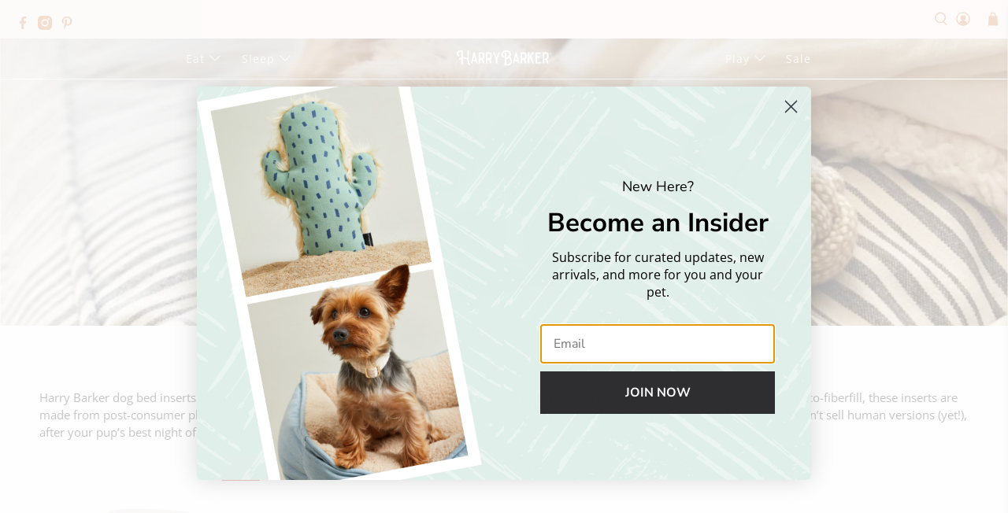

--- FILE ---
content_type: image/svg+xml
request_url: https://harrybarker.com/cdn/shop/files/hb-logo_200x.svg?v=1759875421
body_size: 1178
content:
<svg viewBox="0 0 254.7 43.35" xmlns="http://www.w3.org/2000/svg" data-name="Layer 2" id="Layer_2">
  <defs>
    <style>
      .cls-1 {
        fill: #231f20;
      }
    </style>
  </defs>
  <g data-name="Layer 1" id="Layer_1-2">
    <g>
      <g>
        <path d="M32.7,7.23c-.11,2.67-.19,5.43-.24,8.3-.06,2.87-.06,5.7,0,8.51.05,2.81.24,5.37.57,7.68.32,2.31.82,4.24,1.48,5.78.66,1.54,1.57,2.45,2.71,2.74l-.11.11c-.36.43-.79.73-1.29.91-.5.18-1.02.24-1.56.19-.54-.05-1.06-.22-1.56-.48-.51-.27-.94-.64-1.3-1.1-.51-.68-.94-1.51-1.31-2.5-.36-.99-.67-2.06-.92-3.22-.25-1.16-.44-2.39-.54-3.68-.11-1.29-.18-2.58-.22-3.87-.47-.36-1.07-.75-1.83-1.18s-1.62-.83-2.6-1.21-2.1-.67-3.36-.89c-1.26-.21-2.63-.27-4.14-.16v17.51h-4.14v-16.76c-.86.29-1.73.63-2.6,1.02-.88.39-1.76.93-2.66,1.61l-.22-.32c-.29-.47-.46-.97-.51-1.5-.05-.54-.01-1.05.13-1.53.14-.48.39-.93.75-1.34.36-.41.79-.73,1.29-.94.68-.29,1.33-.53,1.96-.73.63-.2,1.24-.37,1.85-.51V4.3c-1.33,0-2.47.05-3.44.16s-1.78.32-2.44.64c-.66.32-1.18.77-1.56,1.34s-.62,1.31-.73,2.2c-.07.61-.07,1.27,0,1.99.07.72.34,1.33.81,1.83.39.39.89.73,1.48,1.02s1.24.29,1.96,0c.22.72.27,1.34.16,1.88-.11.54-.32.97-.64,1.29-.32.32-.72.54-1.18.64s-.97.09-1.5-.05h-.16c-1.25-.46-2.29-1.11-3.12-1.93-.29-.32-.56-.7-.83-1.13-.27-.43-.5-.94-.7-1.53-.2-.59-.33-1.25-.4-1.99-.07-.73-.05-1.57.05-2.5.25-2.08.89-3.66,1.91-4.75,1.02-1.09,2.23-1.89,3.63-2.39,1.4-.5,2.89-.78,4.49-.83s3.11-.06,4.54-.03c.29,0,.59,0,.91.03.32.02.63.03.91.03v18.8c1.62-.07,3.1,0,4.45.22,1.35.22,2.56.51,3.64.87.75.25,1.42.51,1.99.76.58.25,1.15.53,1.73.82.03-3.58.12-7.1.24-10.57.13-3.47.2-7.1.2-10.9h4.14c0,2.01-.05,4.34-.16,7.01Z" class="cls-1"></path>
        <path d="M52.42,36.69l-1.24-4.78c-1.58-.82-3.03-1.33-4.38-1.5-1.34-.18-2.54-.2-3.57-.05l-1.61,6.34h-4.14l8-30.94h3.06l8,30.94h-4.14ZM44.37,26.11c.82-.03,1.69,0,2.6.14.91.13,1.89.35,2.93.67l-2.85-11.17-2.69,10.37Z" class="cls-1"></path>
        <path d="M69.08,5.8c.79,0,1.52.15,2.2.46.68.31,1.28.71,1.8,1.21.52.5.93,1.1,1.24,1.8s.46,1.44.46,2.23v8.81c0,.61-.1,1.15-.3,1.61-.2.47-.46.89-.78,1.26s-.69.71-1.1.99c-.41.29-.83.56-1.26.81l3.44,11.71h-4.3l-3.11-10.21c-.5.14-1.16.35-1.96.62s-1.53.49-2.18.67v8.92h-4.14V5.8h9.99ZM70.64,12.3c0-.82-.29-1.51-.86-2.07-.57-.55-1.27-.83-2.09-.83h-4.46v13.7c1.47-.43,2.69-.81,3.65-1.13.97-.32,1.73-.64,2.28-.94.55-.3.94-.61,1.15-.91.22-.3.32-.62.32-.94v-6.88Z" class="cls-1"></path>
        <path d="M88.53,5.8c.79,0,1.52.15,2.2.46.68.31,1.28.71,1.8,1.21.52.5.93,1.1,1.24,1.8.3.7.46,1.44.46,2.23v8.81c0,.61-.1,1.15-.29,1.61-.2.47-.46.89-.78,1.26-.32.38-.69.71-1.1.99-.41.29-.83.56-1.26.81l3.44,11.71h-4.3l-3.12-10.21c-.5.14-1.16.35-1.96.62s-1.53.49-2.18.67v8.92h-4.14V5.8h9.99ZM90.08,12.3c0-.82-.29-1.51-.86-2.07-.57-.55-1.27-.83-2.1-.83h-4.46v13.7c1.47-.43,2.69-.81,3.65-1.13.97-.32,1.73-.64,2.28-.94s.94-.61,1.16-.91c.21-.3.32-.62.32-.94v-6.88Z" class="cls-1"></path>
        <path d="M116.57,5.75l-7.2,19.61v11.34h-4.14v-11.34l-7.25-19.61h4.14l5.16,14.61,5.21-14.61h4.08Z" class="cls-1"></path>
        <path d="M148.86,29.17c.36,4.37-.48,7.72-2.53,10.05-1.07,1.25-2.47,2.21-4.19,2.88-1.72.66-3.81,1.06-6.29,1.21-.39,0-.81,0-1.23.03-.43.02-.88.03-1.34.03h-1.29c-.43,0-.9-.02-1.4-.05h-.05c-1.11,0-1.93-.21-2.47-.62-.54-.41-.9-.9-1.1-1.45s-.26-1.1-.19-1.64c.07-.54.16-.9.27-1.07.39.39.81.63,1.26.7.45.07.92.11,1.42.11V6.07h4.14v14.83c.57-.39,1.09-.73,1.56-1.02.86-.54,1.67-1.08,2.44-1.64.77-.56,1.45-1.16,2.04-1.8s1.06-1.37,1.42-2.18.54-1.76.54-2.88c0-4.83-3.15-7.25-9.46-7.25-1.9,0-3.5.43-4.81,1.29-1.31.86-2.23,2.08-2.77,3.65-.54,1.72-.51,3.45.08,5.19s1.64,3.18,3.14,4.32l-.05.05c-.36.5-.8.86-1.32,1.07-.52.22-1.05.31-1.58.3-.54-.02-1.05-.16-1.53-.43-.48-.27-.89-.65-1.21-1.16-1.04-1.58-1.69-3.29-1.96-5.16-.27-1.86-.1-3.71.51-5.53.82-2.43,2.25-4.33,4.27-5.69,2.02-1.36,4.43-2.04,7.23-2.04,4.26,0,7.59,1,9.99,3.01,2.4,2.01,3.6,4.8,3.6,8.38,0,1.43-.2,2.71-.59,3.81-.39,1.11-.91,2.09-1.56,2.95,1.4,1.43,2.54,3.09,3.41,4.97.88,1.88,1.4,3.9,1.58,6.04ZM143.27,36.53c1.29-1.5,1.77-3.83,1.45-6.98-.14-1.65-.55-3.2-1.21-4.67-.66-1.47-1.51-2.72-2.55-3.76-.54.39-1.09.78-1.67,1.16s-1.13.74-1.67,1.1c-.72.43-1.4.87-2.04,1.32-.65.45-1.22.92-1.72,1.42v13.11h.91c.29,0,.57-.02.86-.05,3.65-.14,6.2-1.02,7.63-2.63Z" class="cls-1"></path>
        <path d="M165.73,36.69l-1.24-4.78c-1.58-.82-3.03-1.33-4.38-1.5-1.34-.18-2.54-.2-3.57-.05l-1.61,6.34h-4.14l8-30.94h3.06l8,30.94h-4.14ZM157.67,26.11c.82-.03,1.69,0,2.6.14.91.13,1.89.35,2.93.67l-2.85-11.17-2.69,10.37Z" class="cls-1"></path>
        <path d="M182.38,5.8c.79,0,1.52.15,2.2.46.68.31,1.28.71,1.8,1.21.52.5.93,1.1,1.24,1.8.3.7.46,1.44.46,2.23v8.81c0,.61-.1,1.15-.3,1.61s-.46.89-.78,1.26c-.32.38-.69.71-1.1.99-.41.29-.83.56-1.26.81l3.44,11.71h-4.3l-3.11-10.21c-.5.14-1.16.35-1.96.62s-1.53.49-2.18.67v8.92h-4.14V5.8h9.99ZM183.94,12.3c0-.82-.29-1.51-.86-2.07-.57-.55-1.27-.83-2.1-.83h-4.46v13.7c1.47-.43,2.69-.81,3.65-1.13s1.73-.64,2.28-.94c.55-.3.94-.61,1.16-.91.22-.3.32-.62.32-.94v-6.88Z" class="cls-1"></path>
        <path d="M200.81,16.82l7.9,19.88h-4.3l-6.39-15.96-2.04,2.79v13.16h-4.14V5.8h4.14v11.12l7.84-11.12h4.94l-7.95,11.01Z" class="cls-1"></path>
        <path d="M216.66,9.99v7.56c.57-.36,1.23-.62,1.96-.78.73-.16,1.48-.22,2.23-.16.75.05,1.49.19,2.2.4.72.22,1.36.52,1.93.91l-1.93,4.23c-1.11-.82-2.24-1.17-3.38-1.05-1.15.13-2.15.44-3.01.94v10.56h11.6l-.91,4.08h-14.83V5.85h14.83l.91,4.14h-11.6Z" class="cls-1"></path>
        <path d="M242.01,5.8c.79,0,1.52.15,2.2.46.68.31,1.28.71,1.8,1.21.52.5.93,1.1,1.24,1.8s.46,1.44.46,2.23v8.81c0,.61-.1,1.15-.3,1.61-.2.47-.46.89-.78,1.26s-.69.71-1.1.99c-.41.29-.83.56-1.26.81l3.44,11.71h-4.3l-3.11-10.21c-.5.14-1.16.35-1.96.62s-1.53.49-2.18.67v8.92h-4.14V5.8h9.99ZM243.57,12.3c0-.82-.29-1.51-.86-2.07-.57-.55-1.27-.83-2.09-.83h-4.46v13.7c1.47-.43,2.69-.81,3.65-1.13.97-.32,1.73-.64,2.28-.94.55-.3.94-.61,1.15-.91.22-.3.32-.62.32-.94v-6.88Z" class="cls-1"></path>
      </g>
      <g>
        <path d="M253.57,8.24c0-.5-.41-.91-.91-.91h-1.2v2.65h.35v-.83h.85s.04,0,.06,0l.57.82h.43l-.64-.92c.3-.16.49-.47.49-.81ZM251.81,7.69h.85c.31,0,.56.25.56.56s-.25.56-.56.56h-.85v-1.12Z" class="cls-1"></path>
        <path d="M252.4,6.45c-1.26,0-2.29,1.03-2.29,2.29s1.03,2.29,2.29,2.29,2.29-1.03,2.29-2.29-1.03-2.29-2.29-2.29ZM252.4,10.69c-1.07,0-1.94-.87-1.94-1.94s.87-1.94,1.94-1.94,1.94.87,1.94,1.94-.87,1.94-1.94,1.94Z" class="cls-1"></path>
      </g>
    </g>
  </g>
</svg>

--- FILE ---
content_type: image/svg+xml
request_url: https://harrybarker.com/cdn/shop/files/hb-logo-white_2000x.svg?v=1759875443
body_size: 1234
content:
<svg viewBox="0 0 254.7 43.35" xmlns="http://www.w3.org/2000/svg" data-name="Layer 2" id="Layer_2">
  <defs>
    <style>
      .cls-1 {
        fill: #fff;
      }
    </style>
  </defs>
  <g data-name="Layer 1" id="Layer_1-2">
    <g>
      <g>
        <path d="M32.7,7.23c-.11,2.67-.19,5.43-.24,8.3-.06,2.87-.06,5.7,0,8.51.05,2.81.24,5.37.57,7.68.32,2.31.82,4.24,1.48,5.78.66,1.54,1.57,2.45,2.71,2.74l-.11.11c-.36.43-.79.73-1.29.91-.5.18-1.02.24-1.56.19-.54-.05-1.06-.22-1.56-.48-.51-.27-.94-.64-1.3-1.1-.51-.68-.94-1.51-1.31-2.5-.36-.99-.67-2.06-.92-3.22-.25-1.16-.44-2.39-.54-3.68-.11-1.29-.18-2.58-.22-3.87-.47-.36-1.07-.75-1.83-1.18s-1.62-.83-2.6-1.21-2.1-.67-3.36-.89c-1.26-.21-2.63-.27-4.14-.16v17.51h-4.14v-16.76c-.86.29-1.73.63-2.6,1.02-.88.39-1.76.93-2.66,1.61l-.22-.32c-.29-.47-.46-.97-.51-1.5-.05-.54-.01-1.05.13-1.53.14-.48.39-.93.75-1.34.36-.41.79-.73,1.29-.94.68-.29,1.33-.53,1.96-.73.63-.2,1.24-.37,1.85-.51V4.3c-1.33,0-2.47.05-3.44.16s-1.78.32-2.44.64c-.66.32-1.18.77-1.56,1.34s-.62,1.31-.73,2.2c-.07.61-.07,1.27,0,1.99.07.72.34,1.33.81,1.83.39.39.89.73,1.48,1.02s1.24.29,1.96,0c.22.72.27,1.34.16,1.88-.11.54-.32.97-.64,1.29-.32.32-.72.54-1.18.64s-.97.09-1.5-.05h-.16c-1.25-.46-2.29-1.11-3.12-1.93-.29-.32-.56-.7-.83-1.13-.27-.43-.5-.94-.7-1.53-.2-.59-.33-1.25-.4-1.99-.07-.73-.05-1.57.05-2.5.25-2.08.89-3.66,1.91-4.75,1.02-1.09,2.23-1.89,3.63-2.39,1.4-.5,2.89-.78,4.49-.83s3.11-.06,4.54-.03c.29,0,.59,0,.91.03.32.02.63.03.91.03v18.8c1.62-.07,3.1,0,4.45.22,1.35.22,2.56.51,3.64.87.75.25,1.42.51,1.99.76.58.25,1.15.53,1.73.82.03-3.58.12-7.1.24-10.57.13-3.47.2-7.1.2-10.9h4.14c0,2.01-.05,4.34-.16,7.01Z" class="cls-1"></path>
        <path d="M52.42,36.69l-1.24-4.78c-1.58-.82-3.03-1.33-4.38-1.5-1.34-.18-2.54-.2-3.57-.05l-1.61,6.34h-4.14l8-30.94h3.06l8,30.94h-4.14ZM44.37,26.11c.82-.03,1.69,0,2.6.14.91.13,1.89.35,2.93.67l-2.85-11.17-2.69,10.37Z" class="cls-1"></path>
        <path d="M69.08,5.8c.79,0,1.52.15,2.2.46.68.31,1.28.71,1.8,1.21.52.5.93,1.1,1.24,1.8s.46,1.44.46,2.23v8.81c0,.61-.1,1.15-.3,1.61-.2.47-.46.89-.78,1.26s-.69.71-1.1.99c-.41.29-.83.56-1.26.81l3.44,11.71h-4.3l-3.11-10.21c-.5.14-1.16.35-1.96.62s-1.53.49-2.18.67v8.92h-4.14V5.8h9.99ZM70.64,12.3c0-.82-.29-1.51-.86-2.07-.57-.55-1.27-.83-2.09-.83h-4.46v13.7c1.47-.43,2.69-.81,3.65-1.13.97-.32,1.73-.64,2.28-.94.55-.3.94-.61,1.15-.91.22-.3.32-.62.32-.94v-6.88Z" class="cls-1"></path>
        <path d="M88.53,5.8c.79,0,1.52.15,2.2.46.68.31,1.28.71,1.8,1.21.52.5.93,1.1,1.24,1.8.3.7.46,1.44.46,2.23v8.81c0,.61-.1,1.15-.29,1.61-.2.47-.46.89-.78,1.26-.32.38-.69.71-1.1.99-.41.29-.83.56-1.26.81l3.44,11.71h-4.3l-3.12-10.21c-.5.14-1.16.35-1.96.62s-1.53.49-2.18.67v8.92h-4.14V5.8h9.99ZM90.08,12.3c0-.82-.29-1.51-.86-2.07-.57-.55-1.27-.83-2.1-.83h-4.46v13.7c1.47-.43,2.69-.81,3.65-1.13.97-.32,1.73-.64,2.28-.94s.94-.61,1.16-.91c.21-.3.32-.62.32-.94v-6.88Z" class="cls-1"></path>
        <path d="M116.57,5.75l-7.2,19.61v11.34h-4.14v-11.34l-7.25-19.61h4.14l5.16,14.61,5.21-14.61h4.08Z" class="cls-1"></path>
        <path d="M148.86,29.17c.36,4.37-.48,7.72-2.53,10.05-1.07,1.25-2.47,2.21-4.19,2.88-1.72.66-3.81,1.06-6.29,1.21-.39,0-.81,0-1.23.03-.43.02-.88.03-1.34.03h-1.29c-.43,0-.9-.02-1.4-.05h-.05c-1.11,0-1.93-.21-2.47-.62-.54-.41-.9-.9-1.1-1.45s-.26-1.1-.19-1.64c.07-.54.16-.9.27-1.07.39.39.81.63,1.26.7.45.07.92.11,1.42.11V6.07h4.14v14.83c.57-.39,1.09-.73,1.56-1.02.86-.54,1.67-1.08,2.44-1.64.77-.56,1.45-1.16,2.04-1.8s1.06-1.37,1.42-2.18.54-1.76.54-2.88c0-4.83-3.15-7.25-9.46-7.25-1.9,0-3.5.43-4.81,1.29-1.31.86-2.23,2.08-2.77,3.65-.54,1.72-.51,3.45.08,5.19s1.64,3.18,3.14,4.32l-.05.05c-.36.5-.8.86-1.32,1.07-.52.22-1.05.31-1.58.3-.54-.02-1.05-.16-1.53-.43-.48-.27-.89-.65-1.21-1.16-1.04-1.58-1.69-3.29-1.96-5.16-.27-1.86-.1-3.71.51-5.53.82-2.43,2.25-4.33,4.27-5.69,2.02-1.36,4.43-2.04,7.23-2.04,4.26,0,7.59,1,9.99,3.01,2.4,2.01,3.6,4.8,3.6,8.38,0,1.43-.2,2.71-.59,3.81-.39,1.11-.91,2.09-1.56,2.95,1.4,1.43,2.54,3.09,3.41,4.97.88,1.88,1.4,3.9,1.58,6.04ZM143.27,36.53c1.29-1.5,1.77-3.83,1.45-6.98-.14-1.65-.55-3.2-1.21-4.67-.66-1.47-1.51-2.72-2.55-3.76-.54.39-1.09.78-1.67,1.16s-1.13.74-1.67,1.1c-.72.43-1.4.87-2.04,1.32-.65.45-1.22.92-1.72,1.42v13.11h.91c.29,0,.57-.02.86-.05,3.65-.14,6.2-1.02,7.63-2.63Z" class="cls-1"></path>
        <path d="M165.73,36.69l-1.24-4.78c-1.58-.82-3.03-1.33-4.38-1.5-1.34-.18-2.54-.2-3.57-.05l-1.61,6.34h-4.14l8-30.94h3.06l8,30.94h-4.14ZM157.67,26.11c.82-.03,1.69,0,2.6.14.91.13,1.89.35,2.93.67l-2.85-11.17-2.69,10.37Z" class="cls-1"></path>
        <path d="M182.38,5.8c.79,0,1.52.15,2.2.46.68.31,1.28.71,1.8,1.21.52.5.93,1.1,1.24,1.8.3.7.46,1.44.46,2.23v8.81c0,.61-.1,1.15-.3,1.61s-.46.89-.78,1.26c-.32.38-.69.71-1.1.99-.41.29-.83.56-1.26.81l3.44,11.71h-4.3l-3.11-10.21c-.5.14-1.16.35-1.96.62s-1.53.49-2.18.67v8.92h-4.14V5.8h9.99ZM183.94,12.3c0-.82-.29-1.51-.86-2.07-.57-.55-1.27-.83-2.1-.83h-4.46v13.7c1.47-.43,2.69-.81,3.65-1.13s1.73-.64,2.28-.94c.55-.3.94-.61,1.16-.91.22-.3.32-.62.32-.94v-6.88Z" class="cls-1"></path>
        <path d="M200.81,16.82l7.9,19.88h-4.3l-6.39-15.96-2.04,2.79v13.16h-4.14V5.8h4.14v11.12l7.84-11.12h4.94l-7.95,11.01Z" class="cls-1"></path>
        <path d="M216.66,9.99v7.56c.57-.36,1.23-.62,1.96-.78.73-.16,1.48-.22,2.23-.16.75.05,1.49.19,2.2.4.72.22,1.36.52,1.93.91l-1.93,4.23c-1.11-.82-2.24-1.17-3.38-1.05-1.15.13-2.15.44-3.01.94v10.56h11.6l-.91,4.08h-14.83V5.85h14.83l.91,4.14h-11.6Z" class="cls-1"></path>
        <path d="M242.01,5.8c.79,0,1.52.15,2.2.46.68.31,1.28.71,1.8,1.21.52.5.93,1.1,1.24,1.8s.46,1.44.46,2.23v8.81c0,.61-.1,1.15-.3,1.61-.2.47-.46.89-.78,1.26s-.69.71-1.1.99c-.41.29-.83.56-1.26.81l3.44,11.71h-4.3l-3.11-10.21c-.5.14-1.16.35-1.96.62s-1.53.49-2.18.67v8.92h-4.14V5.8h9.99ZM243.57,12.3c0-.82-.29-1.51-.86-2.07-.57-.55-1.27-.83-2.09-.83h-4.46v13.7c1.47-.43,2.69-.81,3.65-1.13.97-.32,1.73-.64,2.28-.94.55-.3.94-.61,1.15-.91.22-.3.32-.62.32-.94v-6.88Z" class="cls-1"></path>
      </g>
      <g>
        <path d="M253.57,8.24c0-.5-.41-.91-.91-.91h-1.2v2.65h.35v-.83h.85s.04,0,.06,0l.57.82h.43l-.64-.92c.3-.16.49-.47.49-.81ZM251.81,7.69h.85c.31,0,.56.25.56.56s-.25.56-.56.56h-.85v-1.12Z" class="cls-1"></path>
        <path d="M252.4,6.45c-1.26,0-2.29,1.03-2.29,2.29s1.03,2.29,2.29,2.29,2.29-1.03,2.29-2.29-1.03-2.29-2.29-2.29ZM252.4,10.69c-1.07,0-1.94-.87-1.94-1.94s.87-1.94,1.94-1.94,1.94.87,1.94,1.94-.87,1.94-1.94,1.94Z" class="cls-1"></path>
      </g>
    </g>
  </g>
</svg>